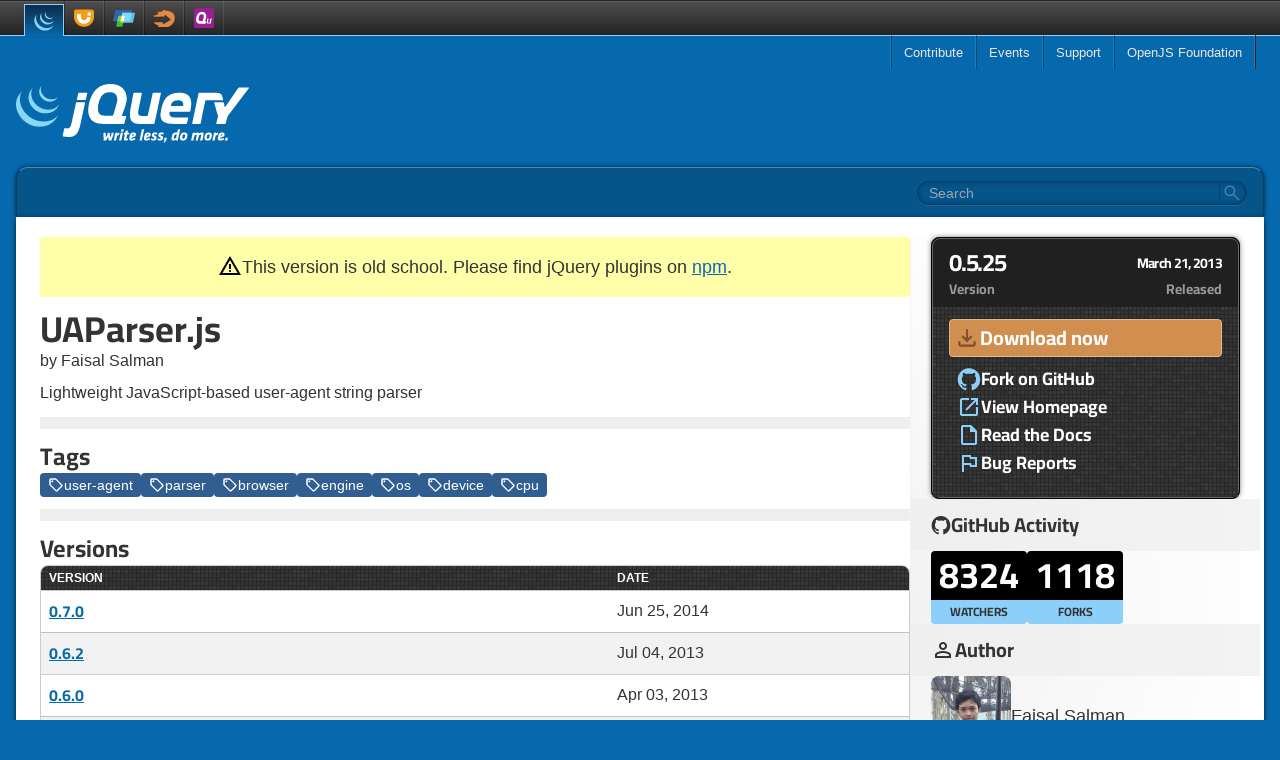

--- FILE ---
content_type: text/html
request_url: https://plugins.jquery.com/ua-parser-js/0.5.25/
body_size: 12704
content:

<!doctype html>
<html lang="en" class="bg-background h-full">
  <head>
    <meta charset="utf-8">
    <meta name="viewport" content="width=device-width, initial-scale=1.0">
    <title data-pagefind-meta="title">UAParser.js | The jQuery Plugin Registry</title>
    <meta name="description" content="Static archive of the old plugins.jquery.com site.">
    
<link rel="icon" href="/favicon.ico">
<link rel="icon" type="image/svg+xml" href="/favicon.svg"></link>
<link rel="apple-touch-icon" href="/apple-touch-icon.png">
    
    <link rel="stylesheet" href="/style.css?v=1727482701474"/>
  </head>
  <body class="flex flex-col h-full items-center">
    <a href="#skip" class="sr-only">Skip to main content</a>
    <header class="flex w-full justify-center border-t border-t-gray-dark bg-gradient-to-b from-[#5c5a5a] from-[1px] via-[#4d4d4d] via-[1px] to-gray-dark border-b border-b-blue-light z-50">
  <div class="flex flex-row justify-between items-center px-6 w-full max-w-screen-xl">
    <ul class="flex flex-row items-end">
      <li>
        <a href="https://jquery.com/" title="jQuery" class="link-nav link-nav-mobile bg-gradient-to-b from-[#102d49] to-background !border-x-blue-light border-t border-t-blue-light mb-[-1px] h-[32px]">
          <svg width="20" height="20" viewBox="0 0 70 70" fill="none" xmlns="http://www.w3.org/2000/svg">
<path d="M5.3599 17.9265C-0.716143 26.6557 0.0349002 38.0125 4.68386 47.2885C4.78751 47.5151 4.9073 47.7292 5.02136 47.9479C5.08646 48.0901 5.16094 48.2317 5.24063 48.3713C5.27552 48.4479 5.33022 48.5323 5.375 48.6073C5.45 48.7593 5.52918 48.8984 5.60886 49.0432C5.75834 49.2943 5.9073 49.55 6.05678 49.7995C6.14115 49.9385 6.22136 50.0781 6.31563 50.2177C6.47448 50.4864 6.65886 50.7521 6.82344 51.0208C6.89792 51.1355 6.96771 51.2473 7.0474 51.3593C7.28594 51.7229 7.52552 52.0812 7.78907 52.4344C7.78907 52.4448 7.79896 52.4547 7.80886 52.4588C7.84844 52.5188 7.89323 52.576 7.93282 52.6307C8.15678 52.9369 8.38074 53.236 8.61511 53.5317C8.69479 53.6412 8.78386 53.7505 8.86407 53.8573C9.0776 54.1167 9.28698 54.3749 9.49531 54.6317C9.57552 54.7235 9.6547 54.8208 9.73959 54.9156C10.0182 55.2516 10.312 55.5849 10.6109 55.9136C10.6109 55.9183 10.6203 55.9249 10.6255 55.9328C10.6354 55.9453 10.6453 55.9579 10.6651 55.9703C10.9536 56.2864 11.2474 56.5969 11.5464 56.9057C11.6406 57.0005 11.7349 57.0927 11.8396 57.1921C12.0682 57.424 12.2974 57.6579 12.5417 57.886C12.6412 57.9812 12.7401 58.0729 12.8354 58.1645C13.1536 58.4636 13.4719 58.7625 13.8052 59.0484C13.8104 59.0536 13.8156 59.0563 13.8203 59.0604C13.875 59.1083 13.9349 59.1557 13.9849 59.2027C14.2781 59.4536 14.5724 59.7027 14.8703 59.9489C14.9901 60.0489 15.1093 60.1432 15.2292 60.2401C15.4781 60.4369 15.7265 60.6255 15.9751 60.8151C16.1047 60.912 16.2344 61.012 16.3688 61.114C16.6375 61.3151 16.9161 61.512 17.1896 61.7057C17.2891 61.7781 17.3885 61.8505 17.4932 61.9172C17.5183 61.9396 17.5479 61.9599 17.5729 61.9797C17.8464 62.1588 18.1052 62.3328 18.3745 62.5099C18.4932 62.5864 18.6084 62.6615 18.7229 62.738C19.1407 63.0047 19.5584 63.2609 19.9719 63.5099C20.0912 63.5724 20.2104 63.6396 20.3251 63.7063C20.6333 63.8855 20.9473 64.0625 21.2656 64.2317C21.4396 64.3287 21.614 64.4136 21.7927 64.5027C22.0073 64.6197 22.2312 64.7391 22.4604 64.8563C22.5151 64.8781 22.5697 64.8984 22.6193 64.926C22.7136 64.9683 22.8031 65.0156 22.8927 65.0599C23.2417 65.2317 23.5995 65.3937 23.9683 65.5579C24.0375 65.5907 24.112 65.6197 24.1869 65.6579C24.5995 65.8364 25.0131 66.0083 25.436 66.1749C25.536 66.2125 25.6349 66.2573 25.7396 66.2916C26.1229 66.4416 26.5208 66.588 26.914 66.7297C26.964 66.75 27.0084 66.7651 27.0584 66.7817C27.4964 66.9317 27.9292 67.0729 28.3724 67.2104C28.4765 67.2401 28.5812 67.2771 28.6907 67.3047C29.1437 67.4416 29.5812 67.6011 30.0443 67.688C59.4213 73.0432 67.9563 50.0333 67.9563 50.0333C60.7855 59.3667 48.0599 61.8328 36.0068 59.0907C35.5584 58.9891 35.1156 58.8469 34.6631 58.7125C34.5579 58.6823 34.4385 58.6479 34.3339 58.6104C33.8964 58.4787 33.4636 58.3364 33.0407 58.1921C32.9807 58.1724 32.9161 58.1505 32.8563 58.1249C32.4735 57.9937 32.0953 57.8489 31.7167 57.7027C31.612 57.6579 31.5027 57.6197 31.3979 57.5803C30.9797 57.4161 30.5672 57.2396 30.164 57.0625C30.0745 57.0307 29.9995 56.9927 29.9145 56.9583C29.562 56.7964 29.2235 56.6375 28.8797 56.4729C28.7755 56.4287 28.6807 56.3781 28.576 56.326C28.3073 56.1989 28.0391 56.0573 27.7755 55.9183C27.5912 55.8235 27.4115 55.7364 27.2375 55.6396C26.914 55.4656 26.5907 55.2812 26.2672 55.1021C26.1672 55.0344 26.0579 54.9771 25.9432 54.9156C25.5255 54.6667 25.1021 54.4104 24.6896 54.1464C24.5703 54.0713 24.4604 53.9969 24.3511 53.9197C24.0473 53.7287 23.7484 53.5265 23.4552 53.3276C23.3604 53.2604 23.2661 53.1907 23.1667 53.1213C22.8828 52.9219 22.6041 52.7208 22.3208 52.5136C22.2011 52.4193 22.0765 52.3249 21.9473 52.2307C21.6932 52.0339 21.4396 51.8401 21.186 51.6355C21.076 51.5437 20.9625 51.4536 20.8521 51.3645C20.524 51.1011 20.2156 50.8364 19.9016 50.5631C19.8719 50.5307 19.8276 50.5031 19.7921 50.476C19.4588 50.1776 19.1255 49.8719 18.7969 49.5677C18.6973 49.4735 18.6136 49.386 18.5136 49.2964C18.2751 49.0625 18.036 48.8339 17.8021 48.5969C17.7027 48.4979 17.6125 48.4057 17.5183 48.3115C17.2193 48.0099 16.9255 47.6989 16.6375 47.3807C16.6224 47.3677 16.6073 47.3536 16.5921 47.336C16.2891 47.0027 15.9953 46.664 15.7021 46.3203C15.6219 46.2287 15.5473 46.1344 15.4683 46.0443C15.2536 45.7807 15.0396 45.5145 14.8208 45.2505C14.7516 45.1484 14.6713 45.0516 14.5917 44.9521C14.338 44.6255 14.0943 44.3 13.8505 43.964C7.16146 34.8391 4.74792 22.2464 10.0984 11.912" fill="#88D6F6"/>
<path d="M24.2219 10.5683C19.8172 16.8885 20.0615 25.3516 23.4901 32.0396C24.0573 33.1593 24.7041 34.2473 25.4307 35.2803C26.088 36.2255 26.8145 37.3453 27.6953 38.1041C28.0036 38.4527 28.3369 38.7912 28.6807 39.1317C28.7656 39.2161 28.8505 39.2989 28.9396 39.388C29.2683 39.7036 29.6016 40.0151 29.9448 40.3183C29.9552 40.3312 29.9745 40.3437 29.9849 40.3563C29.9896 40.3588 29.9948 40.3636 29.9948 40.3636C30.3776 40.7021 30.7661 41.0229 31.1693 41.3364C31.2636 41.4036 31.3484 41.4787 31.4427 41.5459C31.8412 41.8568 32.2495 42.1547 32.662 42.4484C32.6771 42.4536 32.6869 42.4636 32.7073 42.4713C32.886 42.6005 33.0751 42.7203 33.2693 42.8443C33.3536 42.8989 33.4432 42.9636 33.5281 43.0161C33.8312 43.2131 34.1303 43.3964 34.4385 43.5787C34.4839 43.6011 34.5281 43.6255 34.5729 43.6479C34.8317 43.8047 35.1052 43.9588 35.3797 44.0984C35.474 44.1557 35.5683 44.2005 35.6631 44.2527C35.8521 44.3469 36.0412 44.4469 36.2251 44.5437C36.25 44.5568 36.2855 44.5708 36.3151 44.5839C36.7031 44.7755 37.0964 44.9521 37.4844 45.1292C37.5787 45.1661 37.6588 45.1984 37.7479 45.236C38.0672 45.3724 38.3901 45.5073 38.7088 45.6292C38.8527 45.6765 38.9875 45.7328 39.1219 45.7807C39.4151 45.8849 39.714 45.9869 40.0079 46.0839C40.1516 46.1317 40.2812 46.1713 40.4109 46.2136C40.8287 46.3459 41.2521 46.5151 41.6948 46.5839C64.3688 50.3443 69.614 32.8781 69.614 32.8781C64.8912 39.6817 55.7484 42.9213 45.9948 40.3885C45.5568 40.2765 45.1292 40.1516 44.7104 40.0151C44.576 39.9807 44.4573 39.938 44.3276 39.8932C44.024 39.7964 43.7197 39.6937 43.4265 39.5849C43.2921 39.5355 43.1531 39.4849 43.0188 39.4328C42.6953 39.3063 42.3719 39.1817 42.0579 39.0421C41.9636 39.0047 41.874 38.9729 41.7995 38.9328C41.3964 38.7583 40.9979 38.5713 40.6099 38.3855C40.4109 38.2833 40.2167 38.1839 40.0177 38.0797C39.8984 38.0197 39.7839 37.9625 39.6792 37.9079C39.4151 37.7708 39.1713 37.6265 38.9224 37.4797C38.8636 37.4473 38.8031 37.4172 38.7432 37.3823C38.4401 37.1984 38.126 37.0145 37.838 36.8224C37.738 36.7656 37.6536 36.7005 37.5593 36.6412C37.3599 36.5145 37.1661 36.3875 36.9615 36.2505C36.5489 35.964 36.1459 35.6609 35.7427 35.3568C35.6479 35.2803 35.5584 35.2104 35.4688 35.1355C31.1885 31.7661 27.8047 27.1583 26.2027 21.9401C24.5104 16.5203 24.8833 10.4364 27.8 5.50214" fill="#88D6F6"/>
<path d="M40.0776 5.07187C37.4797 8.88334 37.2307 13.6193 39.0219 17.8245C40.9235 22.2937 44.8099 25.7995 49.3391 27.4588C49.5229 27.5312 49.7073 27.5912 49.8964 27.6557C49.9812 27.6803 50.0604 27.7079 50.1505 27.7349C50.414 27.8172 50.6776 27.9167 50.9511 27.9693C63.4771 30.388 66.8719 21.5416 67.7823 20.2401C64.8016 24.5255 59.8 25.5527 53.6636 24.0625C53.1807 23.9453 52.6531 23.7713 52.1855 23.6021C51.5885 23.3907 50.9964 23.1443 50.4188 22.8729C49.3391 22.3484 48.2937 21.7161 47.3281 20.9844C41.8339 16.8193 38.4303 8.87401 42.0131 2.40161" fill="#88D6F6"/>
</svg>

        </a>
      </li>
      <li>
        <a href="https://jqueryui.com/" title="jQuery UI" class="link-nav link-nav-mobile">
          <svg width="20" height="20" viewBox="0 0 70 70" fill="none" xmlns="http://www.w3.org/2000/svg">
<path fill-rule="evenodd" clip-rule="evenodd" d="M61.3657 5.11302H7.87255C3.62464 5.11302 0 8.83794 0 13.0823V14.8195V24.2795V31.849C0 50.6645 15.9509 65.9211 34.9877 65.9211C54.0236 65.9211 69.97 50.6645 69.97 31.849V24.2795V14.8195V13.0823C69.97 8.83794 65.6146 5.11302 61.3657 5.11302Z" fill="#F89C15"/>
<path fill-rule="evenodd" clip-rule="evenodd" d="M12.0191 32.2942C12.0191 44.8454 22.1124 54.8576 34.8118 54.8576C47.5116 54.8576 57.609 44.689 57.609 31.969H46.1158C46.1158 38.3288 41.4181 43.4939 35.0725 43.4939C28.7193 43.4939 24.0297 38.5688 24.0297 32.2942V21.3684H12.0191V32.2942Z" fill="white"/>
<path fill-rule="evenodd" clip-rule="evenodd" d="M12.0191 32.0476C12.0191 44.5957 22.1124 54.734 34.8118 54.734C47.5116 54.734 57.609 44.689 57.609 31.969H46.1158C46.1158 38.3288 41.4181 43.3704 35.0725 43.3704C28.7193 43.3704 24.0297 38.3181 24.0297 32.0476V21.3684H12.0191V32.0476Z" fill="white"/>
<path fill-rule="evenodd" clip-rule="evenodd" d="M48.9871 14.4343L46.3044 25.4197L57.4209 28.2571L60.2957 17.2733L48.9871 14.4343Z" fill="white"/>
</svg>

        </a>
      </li>
      <li>
        <a href="https://jquerymobile.com/" title="jQuery Mobile" class="link-nav link-nav-mobile">
          <svg width="22" height="22" viewBox="0 0 70 70" fill="none" xmlns="http://www.w3.org/2000/svg">
<path d="M60.3543 9.87523H9.41779C8.33652 9.87523 7.26891 10.6606 7.02802 11.719L0.0461171 43.0723C-0.188506 44.1293 0.495075 45.0461 1.58113 45.0461H51.895C52.9748 45.0461 54.0468 44.0932 54.28 43.0381L61.2652 11.694C61.4998 10.6344 61.4311 9.87523 60.3543 9.87523Z" fill="#2E64B3"/>
<path d="M68.6322 18.1467H31.7974C30.7158 18.1467 29.6452 19.0313 29.4073 20.0889L23.2111 48.0386C22.975 49.1003 23.6601 50.2163 24.7413 50.2163H61.411C62.4907 50.2163 63.5599 49.1096 63.7989 48.0508L69.995 20.3209C70.2333 19.2692 69.7198 18.1467 68.6322 18.1467Z" fill="#56C5F2"/>
<path d="M31.7974 18.1466C30.7158 18.1466 29.6452 19.1249 29.4073 20.1796L23.8685 45.0461H51.895C52.9748 45.0461 54.0468 44.0666 54.2799 43.0152L59.7998 18.1466H31.7974Z" fill="#88D6F6"/>
<path d="M36.0465 27.9772H19.341C18.2564 27.9772 17.1855 28.7334 16.9442 29.7911L9.97774 60.4958C9.73389 61.5509 10.4179 62.6318 11.5025 62.6318H28.1899C29.2701 62.6318 30.3447 61.5018 30.5841 60.4442L37.5509 29.9195C37.7918 28.8677 37.1528 27.9834 36.0701 27.9834" fill="#41B73C"/>
<path d="M36.0465 27.9772H19.341C18.2565 27.9772 17.1855 28.8301 16.9442 29.8821L13.4747 45.0461H34.0869L37.5509 29.8755" fill="#7FCD48"/>
<path d="M36.0465 27.9772H27.6952L23.2111 48.153C22.975 49.2129 23.6601 50.2163 24.7413 50.2163H32.9742L37.5509 30.0323C37.7918 28.9806 37.1528 28.0181 36.0701 28.0181" fill="#ACD91A"/>
<path d="M36.1048 27.9772H27.6952L23.9268 45.0461H34.1452L37.6088 29.9194C37.8497 28.8628 37.1876 27.9772 36.1048 27.9772Z" fill="white"/>
</svg>

        </a>
      </li>
      <li>
        <a href="https://github.com/jquery/sizzle/wiki" title="Sizzle" class="link-nav link-nav-mobile">
          <svg width="30" height="30" viewBox="0 0 32 32" version="1.1" xmlns="http://www.w3.org/2000/svg" xmlns:xlink="http://www.w3.org/1999/xlink">
<path fill="#e7883f" d="M16.459 14.507l0.232-0.883c0.372-1.41 0.434-1.41 1.891-0.108 0.713 0.636 2.077 1.844 3.038 2.681 1.131 1.008 1.689 1.596 1.581 1.705-0.139 0.139-8.586 5.037-8.617 4.99-0.016 0 0.046-0.434 0.139-0.961 0.264-1.566 1.010-1.395-4.321-1.395l-5.025-0.063v0.45c0 0.682 0.837 1.302 3.239 2.449l2.108 0.992-0.372 0.31c-0.217 0.171-0.589 0.357-0.821 0.403-1.844 0.372 1.503 0.697 6.463 0.635l4.030-0.046 1.689-0.837c1.457-0.698 1.875-1.007 2.96-2.092 1.395-1.395 2.247-2.836 2.557-4.37 0.109-0.496 0.155-1.689 0.124-2.759-0.046-1.782-0.078-1.937-0.573-2.96-1.271-2.573-3.72-3.968-7.904-4.479-1.844-0.232-2.805-0.496-3.689-1.023l-0.511-0.294v0.418c0.016 0.232 0.109 0.589 0.232 0.806 0.325 0.558 0.294 0.62-0.264 0.62-0.279 0-0.821 0.155-1.209 0.325-1.069 0.48-2.092 0.636-3.146 0.45-0.496-0.093-1.007-0.217-1.131-0.264s-0.217 0-0.217 0.093c0 0.31 0.636 1.534 0.992 1.922l0.357 0.387-0.527 0.078c-0.279 0.046-1.131 0.434-1.875 0.868-1.519 0.852-2.046 1.023-2.774 0.806-0.604-0.17-0.604-0.155-0.17 0.62l0.341 0.604z"></path>
</svg>

        </a>
      </li>
      <li>
        <a href="https://qunitjs.com/" title="QUnit" class="link-nav link-nav-mobile">
          <svg width="20" height="20" viewBox="0 0 70 70" fill="none" xmlns="http://www.w3.org/2000/svg">
<path d="M70.0743 62.2708C70.0743 66.0615 66.2516 70.0741 62.4481 70.0741H7.23348C3.43948 70.0741 0 66.0615 0 62.2708V7.04541C0 3.25472 3.43948 0.00321806 7.23348 0.00321806H62.4481C66.2516 0.00321806 70.0743 3.25472 70.0743 7.04541V62.2708Z" fill="#992094"/>
<path d="M61.4159 37.0606H57.587C57.3713 37.0606 57.1557 37.3488 57.1171 37.5556L55.7562 43.9122L54.3998 50.514C54.3517 50.7301 54.136 51.2077 53.9241 51.2077H51.6018H51.2127C48.5282 51.2077 48.8364 49.0742 49.3812 46.5315L49.406 46.3084L49.4624 45.9156L49.4732 45.8238L49.6003 45.1521L49.7298 44.4433C49.7701 44.2353 49.8301 43.9192 49.8659 43.7239L50.4864 40.6991L51.1088 37.5556C51.1533 37.3488 51.0126 37.0606 50.8005 37.0606H46.8622C46.6484 37.0606 46.4382 37.3488 46.3983 37.5556L45.77 41.631L44.8453 45.9156C43.8671 50.3676 43.9116 54.5824 49.2041 54.5824H49.3575H57.6722C57.8879 54.5824 58.0976 54.5824 58.138 54.3663L59.9311 46.0156L61.7259 37.5103C61.774 37.3104 61.6333 37.0606 61.4159 37.0606Z" fill="white"/>
<path d="M33.6006 34.1029L32.0449 40.3073L30.5328 45.4692C30.4366 45.8504 29.9377 45.8155 29.5796 45.8155H22.2417C16.6881 45.8155 15.3318 41.2834 16.6881 34.0751C18.0459 26.711 20.8227 22.3125 26.2981 21.843C33.788 21.2143 35.409 27.2885 33.6006 34.1029ZM38.3751 46.0852C38.3751 46.0852 41.8336 36.6677 42.6158 31.2175C43.6808 23.9383 40.4396 13.3773 27.8828 13.3773C15.4035 13.3773 9.97621 23.4595 7.90761 34.4225C5.84127 45.4658 8.55129 55.1528 20.9611 55.0761L30.7598 55.0332L39.9176 54.9983C40.2603 54.9983 40.6239 54.6752 40.7134 54.2976L42.3062 47.4797C42.3961 47.0915 42.1822 46.7789 41.83 46.7789L40.3029 46.7638L38.7736 46.7557C38.4673 46.7487 38.3016 46.5395 38.3328 46.2432L38.3751 46.0852Z" fill="white"/>
</svg>

        </a>
      </li>
    </ul>
    <input id="jq-menutoggle" type="checkbox" class="peer/menu hamburger-toggle sr-only"/>
    <label aria-label="Toggle Menu" for="jq-menutoggle" class="hamburger-lines cursor-pointer flex lg:hidden flex-col justify-between relative w-[18px] h-[14px]">
      <span class="hamburger-line"></span>
      <span class="hamburger-line"></span>
      <span class="hamburger-line"></span>
    </label>
    <script async src="/menu.js" type="text/javascript"></script>
    <nav class="fixed top-[34px] inset-x-0 bottom-0 bg-gray-dark text-white py-4 lg:relative lg:inset-auto lg:bg-transparent lg:p-0 lg:opacity-100 lg:transform-none peer-checked/menu:opacity-100 peer-checked/menu:transform-none opacity-0 translate-x-full transition-[opacity,transform] overflow-y-auto lg:overflow-visible">
  <ul class="lg:flex lg:flex-row lg:border-l lg:border-l-white/10 lg:border-r lg:border-r-gray-dark">
    <li class="dropdown">
      <a href="https://contribute.jquery.org/" class="link-nav">Contribute</a>
      <ul class="pl-4 lg:p-0">
        <li>
          <a href="https://cla.openjsf.org/" class="link-nav">CLA</a>
        </li>
        <li>
          <a href="https://contribute.jquery.org/style-guide/" class="link-nav">Style Guides</a>
        </li>
        <li>
          <a href="https://contribute.jquery.org/triage/" class="link-nav">Bug Triage</a>
        </li>
        <li>
          <a href="https://contribute.jquery.org/code/" class="link-nav">Code</a>
        </li>
        <li>
          <a href="https://contribute.jquery.org/documentation/" class="link-nav">Documentation</a>
        </li>
        <li>
          <a href="https://contribute.jquery.org/web-sites/" class="link-nav">Web Sites</a>
        </li>
      </ul>
    </li>
    <li>
      <a href="https://events.jquery.org/" class="link-nav">Events</a>
    </li>
    <li class="dropdown">
      <a href="https://jquery.com/support/" class="link-nav">Support</a>
      <ul>
        <li>
          <a href="https://learn.jquery.com/" class="link-nav">Learning Center</a>
        </li>
        <li>
          <a href="https://jquery.com/support/" class="link-nav">Chat</a>
        </li>
        <li>
          <a href="https://stackoverflow.com/tags/jquery/info" class="link-nav">Stack Overflow</a>
        </li>
      </ul>
    </li>
    <li class="dropdown">
      <a href="https://openjsf.org/" class="link-nav">OpenJS Foundation</a>
      <ul class="pl-4 lg:p-0">
        <li>
          <a href="https://openjsf.org/join" class="link-nav">Join</a>
        </li>
        <li>
          <a href="https://openjsf.org/members" class="link-nav">Members</a>
        </li>
        <li>
          <a href="https://jquery.com/team" class="link-nav">jQuery Team</a>
        </li>
        <li>
          <a href="https://openjsf.org/governance" class="link-nav">Governance</a>
        </li>
        <li>
          <a href="https://code-of-conduct.openjsf.org/" class="link-nav">Conduct</a>
        </li>
        <li>
          <a href="https://openjsf.org/about/project-funding-opportunities/" class="link-nav border-b-0">Donate</a>
        </li>
      </ul>
    </li>
  </ul>
</nav>

  </div>
</header>

    <div class="flex flex-col w-full grow p-4 max-w-screen-xl">
      <a href="/" class="self-center lg:self-start inline-block mt-8 mb-6">
        <img alt="jQuery Logo" src="/img/logo-white.svg" width="233" height="66"/>
      </a>
      <div id="search" class="relative w-full lg:rounded-t-xl lg:bg-black/20 lg:h-[50px] lg:flex lg:items-center lg:justify-end lg:px-4 lg:shadow-[0_0_5px_rgba(0,0,0,0.7)] lg:border-t lg:border-x lg:border-t-white/30 lg:border-x-black/30"></div>

      <main id="skip" class="relative flex flex-col w-full mt-4 -mb-4 shadow-[-3px_0_5px_-3px_rgb(0,0,0,0.8),3px_0_5px_-3px_rgb(0,0,0,0.8)] bg-white rounded-xl lg:rounded-t-none overflow-hidden lg:mt-0">
        

<div class="flex flex-col gap-5 py-5 px-6 lg:flex-row">

  <div class="flex flex-col gap-2 grow">
    <div class="flex flex-row justify-center gap-1 mb-3 p-4 text-center bg-warning rounded" data-pagefind-ignore>
      <div class="pt-px">
        <svg xmlns="http://www.w3.org/2000/svg" height="24" viewBox="0 -960 960 960" width="24"><path d="m40-120 440-760 440 760H40Zm138-80h604L480-720 178-200Zm302-40q17 0 28.5-11.5T520-280q0-17-11.5-28.5T480-320q-17 0-28.5 11.5T440-280q0 17 11.5 28.5T480-240Zm-40-120h80v-200h-80v200Zm40-100Z"/></svg>
      </div>
      <div class="text-lg">
        This version is old school.
        Please find jQuery plugins on <a href="https://www.npmjs.com/search?q=keywords:jquery-plugin">npm</a>.
      </div>
    </div>

    <h1 class="lg:text-4xl">UAParser.js</h1>

    <div>
      
      by Faisal Salman
      
    </div>

    <p class="mt-2 mb-0">
      Lightweight JavaScript-based user-agent string parser
    </p>

    <hr/>

    <div class="flex flex-col gap-2">
      <h2>Tags</h2>
      <div class="flex flex-wrap gap-2">
        
          <a class="btn btn-tag" href="/tag/user-agent">
            <svg xmlns="http://www.w3.org/2000/svg" height="16" viewBox="0 -960 960 960" width="16"><path d="M570-104q-23 23-57 23t-57-23L104-456q-11-11-17.5-26T80-514v-286q0-33 23.5-56.5T160-880h286q17 0 32 6.5t26 17.5l352 353q23 23 23 56.5T856-390L570-104Zm-57-56 286-286-353-354H160v286l353 354ZM260-640q25 0 42.5-17.5T320-700q0-25-17.5-42.5T260-760q-25 0-42.5 17.5T200-700q0 25 17.5 42.5T260-640ZM160-800Z" /></svg>

            user-agent
          </a>
        
          <a class="btn btn-tag" href="/tag/parser">
            <svg xmlns="http://www.w3.org/2000/svg" height="16" viewBox="0 -960 960 960" width="16"><path d="M570-104q-23 23-57 23t-57-23L104-456q-11-11-17.5-26T80-514v-286q0-33 23.5-56.5T160-880h286q17 0 32 6.5t26 17.5l352 353q23 23 23 56.5T856-390L570-104Zm-57-56 286-286-353-354H160v286l353 354ZM260-640q25 0 42.5-17.5T320-700q0-25-17.5-42.5T260-760q-25 0-42.5 17.5T200-700q0 25 17.5 42.5T260-640ZM160-800Z" /></svg>

            parser
          </a>
        
          <a class="btn btn-tag" href="/tag/browser">
            <svg xmlns="http://www.w3.org/2000/svg" height="16" viewBox="0 -960 960 960" width="16"><path d="M570-104q-23 23-57 23t-57-23L104-456q-11-11-17.5-26T80-514v-286q0-33 23.5-56.5T160-880h286q17 0 32 6.5t26 17.5l352 353q23 23 23 56.5T856-390L570-104Zm-57-56 286-286-353-354H160v286l353 354ZM260-640q25 0 42.5-17.5T320-700q0-25-17.5-42.5T260-760q-25 0-42.5 17.5T200-700q0 25 17.5 42.5T260-640ZM160-800Z" /></svg>

            browser
          </a>
        
          <a class="btn btn-tag" href="/tag/engine">
            <svg xmlns="http://www.w3.org/2000/svg" height="16" viewBox="0 -960 960 960" width="16"><path d="M570-104q-23 23-57 23t-57-23L104-456q-11-11-17.5-26T80-514v-286q0-33 23.5-56.5T160-880h286q17 0 32 6.5t26 17.5l352 353q23 23 23 56.5T856-390L570-104Zm-57-56 286-286-353-354H160v286l353 354ZM260-640q25 0 42.5-17.5T320-700q0-25-17.5-42.5T260-760q-25 0-42.5 17.5T200-700q0 25 17.5 42.5T260-640ZM160-800Z" /></svg>

            engine
          </a>
        
          <a class="btn btn-tag" href="/tag/os">
            <svg xmlns="http://www.w3.org/2000/svg" height="16" viewBox="0 -960 960 960" width="16"><path d="M570-104q-23 23-57 23t-57-23L104-456q-11-11-17.5-26T80-514v-286q0-33 23.5-56.5T160-880h286q17 0 32 6.5t26 17.5l352 353q23 23 23 56.5T856-390L570-104Zm-57-56 286-286-353-354H160v286l353 354ZM260-640q25 0 42.5-17.5T320-700q0-25-17.5-42.5T260-760q-25 0-42.5 17.5T200-700q0 25 17.5 42.5T260-640ZM160-800Z" /></svg>

            os
          </a>
        
          <a class="btn btn-tag" href="/tag/device">
            <svg xmlns="http://www.w3.org/2000/svg" height="16" viewBox="0 -960 960 960" width="16"><path d="M570-104q-23 23-57 23t-57-23L104-456q-11-11-17.5-26T80-514v-286q0-33 23.5-56.5T160-880h286q17 0 32 6.5t26 17.5l352 353q23 23 23 56.5T856-390L570-104Zm-57-56 286-286-353-354H160v286l353 354ZM260-640q25 0 42.5-17.5T320-700q0-25-17.5-42.5T260-760q-25 0-42.5 17.5T200-700q0 25 17.5 42.5T260-640ZM160-800Z" /></svg>

            device
          </a>
        
          <a class="btn btn-tag" href="/tag/cpu">
            <svg xmlns="http://www.w3.org/2000/svg" height="16" viewBox="0 -960 960 960" width="16"><path d="M570-104q-23 23-57 23t-57-23L104-456q-11-11-17.5-26T80-514v-286q0-33 23.5-56.5T160-880h286q17 0 32 6.5t26 17.5l352 353q23 23 23 56.5T856-390L570-104Zm-57-56 286-286-353-354H160v286l353 354ZM260-640q25 0 42.5-17.5T320-700q0-25-17.5-42.5T260-760q-25 0-42.5 17.5T200-700q0 25 17.5 42.5T260-640ZM160-800Z" /></svg>

            cpu
          </a>
        
      </div>
    </div>

    <hr/>

    <div class="flex flex-col gap-2" data-pagefind-ignore>
      <h2>Versions</h2>
      <div class="flex flex-col rounded-lg overflow-hidden border border-border">
        <div class="grid grid-cols-2 lg:grid-cols-3 bg-dark-tiles text-white text-xs uppercase py-1 px-2 font-bold">
          <div>Version</div>
          <div class="hidden lg:block"></div>
          <div>Date</div>
        </div>
        
          <div class="grid grid-cols-2 lg:grid-cols-3 border-t p-2 border-border hover:bg-white-dark odd:bg-white-dark">
            <div>
              
                <a class="font-bold font-title" href="/ua-parser-js">
                  0.7.0
                </a>
              
            </div>
            <div class="hidden lg:block"></div>
            <div>Jun 25, 2014</div>
          </div>
        
          <div class="grid grid-cols-2 lg:grid-cols-3 border-t p-2 border-border hover:bg-white-dark odd:bg-white-dark">
            <div>
              
                <a class="font-bold font-title" href="/ua-parser-js/0.6.2">
                  0.6.2
                </a>
              
            </div>
            <div class="hidden lg:block"></div>
            <div>Jul 04, 2013</div>
          </div>
        
          <div class="grid grid-cols-2 lg:grid-cols-3 border-t p-2 border-border hover:bg-white-dark odd:bg-white-dark">
            <div>
              
                <a class="font-bold font-title" href="/ua-parser-js/0.6.0">
                  0.6.0
                </a>
              
            </div>
            <div class="hidden lg:block"></div>
            <div>Apr 03, 2013</div>
          </div>
        
          <div class="grid grid-cols-2 lg:grid-cols-3 border-t p-2 border-border hover:bg-white-dark odd:bg-white-dark">
            <div>
              
                <a class="font-bold font-title" href="/ua-parser-js/0.5.27">
                  0.5.27
                </a>
              
            </div>
            <div class="hidden lg:block"></div>
            <div>Mar 25, 2013</div>
          </div>
        
          <div class="grid grid-cols-2 lg:grid-cols-3 border-t p-2 border-border hover:bg-white-dark odd:bg-white-dark">
            <div>
              
                <div class="font-bold font-title">0.5.25</div>
              
            </div>
            <div class="hidden lg:block"></div>
            <div>Mar 21, 2013</div>
          </div>
        
          <div class="grid grid-cols-2 lg:grid-cols-3 border-t p-2 border-border hover:bg-white-dark odd:bg-white-dark">
            <div>
              
                <a class="font-bold font-title" href="/ua-parser-js/0.5.15">
                  0.5.15
                </a>
              
            </div>
            <div class="hidden lg:block"></div>
            <div>Mar 05, 2013</div>
          </div>
        
          <div class="grid grid-cols-2 lg:grid-cols-3 border-t p-2 border-border hover:bg-white-dark odd:bg-white-dark">
            <div>
              
                <a class="font-bold font-title" href="/ua-parser-js/0.5.11">
                  0.5.11
                </a>
              
            </div>
            <div class="hidden lg:block"></div>
            <div>Feb 07, 2013</div>
          </div>
        
      </div>
    </div>
  </div>

  <div class="flex flex-col w-full bg-sidebar-gradient gap-4 border-l border-l-white-dark lg:pl-5 lg:max-w-[330px]">

    <div class="w-full rounded-lg border border-black bg-black shadow-[0_0_5px_rgba(0,0,0,0.5)]">
      <div class="flex flex-col w-full border border-gray-light rounded-lg bg-[#202020] text-white font-bold font-title">

        <div class="flex flex-col py-2 px-4">
          <div class="flex flex-row justify-between items-center">
            <div class="text-2xl tracking-tighter">0.5.25</div>
            <div class="text-sm tracking-tighter">March 21, 2013</div>
          </div>
          <div class="flex flex-row justify-between items-center">
            <div class="text-sm text-gray-lighter">Version</div>
            <div class="text-sm text-gray-lighter">Released</div>
          </div>
        </div>

        <div class="flex flex-col gap-4 bg-dark-tiles py-3 px-4" data-pagefind-ignore>
          <a class="btn w-full text-white text-xl flex flex-row items-center gap-1 p-1 border border-[#e1b68c] bg-[#d18f4f] hover:bg-[#cc8540] rounded" href="https://raw.github.com/faisalman/ua-parser-js/master/src/ua-parser.min.js">
            <svg xmlns="http://www.w3.org/2000/svg" height="26" viewBox="0 -960 960 960" width="26"><path d="M480-320 280-520l56-58 104 104v-326h80v326l104-104 56 58-200 200ZM240-160q-33 0-56.5-23.5T160-240v-120h80v120h480v-120h80v120q0 33-23.5 56.5T720-160H240Z" fill="#81502e"/></svg>

            Download now
          </a>
          <div class="flex flex-col gap-2 p-2">
            <a class="link-white" href="https://github.com/faisalman/ua-parser-js">
              <svg width="20" height="20" viewBox="0 0 20 20" fill="none" xmlns="http://www.w3.org/2000/svg"><path fill-rule="evenodd" clip-rule="evenodd" d="M9.97202 1C4.79415 1 0.608337 5.21667 0.608337 10.4333C0.608337 14.6032 3.29033 18.1329 7.01096 19.3822C7.47614 19.4761 7.64653 19.1792 7.64653 18.9295C7.64653 18.7108 7.6312 17.9612 7.6312 17.1801C5.02645 17.7425 4.48403 16.0556 4.48403 16.0556C4.06543 14.9623 3.4452 14.6814 3.4452 14.6814C2.59266 14.1035 3.5073 14.1035 3.5073 14.1035C4.45298 14.166 4.9492 15.0718 4.9492 15.0718C5.78621 16.5085 7.13497 16.1026 7.67758 15.8526C7.75501 15.2435 8.00322 14.8218 8.26676 14.5876C6.18929 14.3689 4.00352 13.5569 4.00352 9.93339C4.00352 8.90261 4.37535 8.05927 4.96454 7.40339C4.87158 7.16917 4.54594 6.20068 5.05769 4.90444C5.05769 4.90444 5.84831 4.65451 7.631 5.87274C8.39424 5.66625 9.18135 5.56121 9.97202 5.56032C10.7626 5.56032 11.5686 5.66977 12.3128 5.87274C14.0957 4.65451 14.8864 4.90444 14.8864 4.90444C15.3981 6.20068 15.0723 7.16917 14.9793 7.40339C15.584 8.05927 15.9405 8.90261 15.9405 9.93339C15.9405 13.5569 13.7548 14.3532 11.6618 14.5876C12.0029 14.8843 12.2973 15.4465 12.2973 16.3368C12.2973 17.6018 12.282 18.617 12.282 18.9293C12.282 19.1792 12.4526 19.4761 12.9176 19.3824C16.6382 18.1327 19.3202 14.6032 19.3202 10.4333C19.3355 5.21667 15.1344 1 9.97202 1Z" /></svg>

              Fork on GitHub
            </a>
            
              <a class="link-white" href="https://faisalman.github.com/ua-parser-js">
                <svg xmlns="http://www.w3.org/2000/svg" height="24" viewBox="0 -960 960 960" width="24"><path d="M200-120q-33 0-56.5-23.5T120-200v-560q0-33 23.5-56.5T200-840h280v80H200v560h560v-280h80v280q0 33-23.5 56.5T760-120H200Zm188-212-56-56 372-372H560v-80h280v280h-80v-144L388-332Z"/></svg>
                View Homepage
              </a>
            
            
              <a class="link-white" href="https://github.com/faisalman/ua-parser-js">
                <svg xmlns="http://www.w3.org/2000/svg" height="24" viewBox="0 -960 960 960" width="24"><path d="M240-80q-33 0-56.5-23.5T160-160v-640q0-33 23.5-56.5T240-880h320l240 240v480q0 33-23.5 56.5T720-80H240Zm280-520v-200H240v640h480v-440H520ZM240-800v200-200 640-640Z"/></svg>
                Read the Docs
              </a>
            
            
              <a class="link-white" href="https://github.com/faisalman/ua-parser-js/issues">
                <svg xmlns="http://www.w3.org/2000/svg" height="24" viewBox="0 -960 960 960" width="24"><path d="M200-120v-680h360l16 80h224v400H520l-16-80H280v280h-80Zm300-440Zm86 160h134v-240H510l-16-80H280v240h290l16 80Z"/></svg>
                Bug Reports
              </a>
            
          </div>
        </div>
      </div>
    </div>

    <div class="flex flex-col gap-3" data-pagefind-ignore>
      <h3 class="flex flex-row items-center gap-2 bg-sidebar-header-gradient py-3 px-5 -mx-5">
        <svg width="20" height="20" viewBox="0 0 20 20" fill="none" xmlns="http://www.w3.org/2000/svg"><path fill-rule="evenodd" clip-rule="evenodd" d="M9.97202 1C4.79415 1 0.608337 5.21667 0.608337 10.4333C0.608337 14.6032 3.29033 18.1329 7.01096 19.3822C7.47614 19.4761 7.64653 19.1792 7.64653 18.9295C7.64653 18.7108 7.6312 17.9612 7.6312 17.1801C5.02645 17.7425 4.48403 16.0556 4.48403 16.0556C4.06543 14.9623 3.4452 14.6814 3.4452 14.6814C2.59266 14.1035 3.5073 14.1035 3.5073 14.1035C4.45298 14.166 4.9492 15.0718 4.9492 15.0718C5.78621 16.5085 7.13497 16.1026 7.67758 15.8526C7.75501 15.2435 8.00322 14.8218 8.26676 14.5876C6.18929 14.3689 4.00352 13.5569 4.00352 9.93339C4.00352 8.90261 4.37535 8.05927 4.96454 7.40339C4.87158 7.16917 4.54594 6.20068 5.05769 4.90444C5.05769 4.90444 5.84831 4.65451 7.631 5.87274C8.39424 5.66625 9.18135 5.56121 9.97202 5.56032C10.7626 5.56032 11.5686 5.66977 12.3128 5.87274C14.0957 4.65451 14.8864 4.90444 14.8864 4.90444C15.3981 6.20068 15.0723 7.16917 14.9793 7.40339C15.584 8.05927 15.9405 8.90261 15.9405 9.93339C15.9405 13.5569 13.7548 14.3532 11.6618 14.5876C12.0029 14.8843 12.2973 15.4465 12.2973 16.3368C12.2973 17.6018 12.282 18.617 12.282 18.9293C12.282 19.1792 12.4526 19.4761 12.9176 19.3824C16.6382 18.1327 19.3202 14.6032 19.3202 10.4333C19.3355 5.21667 15.1344 1 9.97202 1Z" /></svg>

        GitHub Activity
      </h3>
      <div class="flex flex-row gap-3 font-extrabold font-title text-center">
        <div class="flex flex-col">
          <div class="py-[2px] px-2 rounded-t bg-black leading-tight text-white text-4xl">8324</div>
          <div class="py-1 px-2 rounded-b bg-blue-light text-xs uppercase">Watchers</div>
        </div>
        <div class="flex flex-col">
          <div class="py-[2px] px-2 rounded-t bg-black leading-tight text-white text-4xl">1118</div>
          <div class="py-1 px-2 rounded-b bg-blue-light text-xs uppercase">Forks</div>
        </div>
      </div>
    </div>

    <div class="flex flex-col gap-3">
      <h3 class="flex flex-row items-center gap-2 bg-sidebar-header-gradient py-3 px-5 -mx-5">
        <svg xmlns="http://www.w3.org/2000/svg" height="24" viewBox="0 -960 960 960" width="24"><path d="M480-480q-66 0-113-47t-47-113q0-66 47-113t113-47q66 0 113 47t47 113q0 66-47 113t-113 47ZM160-160v-112q0-34 17.5-62.5T224-378q62-31 126-46.5T480-440q66 0 130 15.5T736-378q29 15 46.5 43.5T800-272v112H160Zm80-80h480v-32q0-11-5.5-20T700-306q-54-27-109-40.5T480-360q-56 0-111 13.5T260-306q-9 5-14.5 14t-5.5 20v32Zm240-320q33 0 56.5-23.5T560-640q0-33-23.5-56.5T480-720q-33 0-56.5 23.5T400-640q0 33 23.5 56.5T480-560Zm0-80Zm0 400Z"/></svg>
        Author
      </h3>
      <a class="flex flex-row items-center gap-3 text-lg link hover:underline" href="">
        <img
          alt="Plugin Author"
          class="rounded-lg"
          src="https://secure.gravatar.com/avatar/4613fa3b86fe80265a3becca913f210fbc9666cd64eb083ab2cb437be3d088fd?s=80&amp;d=mm&amp;r=g"
          srcset="https://secure.gravatar.com/avatar/4613fa3b86fe80265a3becca913f210fbc9666cd64eb083ab2cb437be3d088fd?s=160&amp;d=mm&amp;r=g 2x"
          height="80"
          width="80"/>
        Faisal Salman
      </a>
    </div>

    <div class="flex flex-col gap-3">
      <h3 class="flex flex-row items-center gap-2 bg-sidebar-header-gradient py-3 px-5 -mx-5">
        <svg xmlns="http://www.w3.org/2000/svg" height="24" viewBox="0 -960 960 960" width="24"><path d="M686-132 444-376q-20 8-40.5 12t-43.5 4q-100 0-170-70t-70-170q0-36 10-68.5t28-61.5l146 146 72-72-146-146q29-18 61.5-28t68.5-10q100 0 170 70t70 170q0 23-4 43.5T584-516l244 242q12 12 12 29t-12 29l-84 84q-12 12-29 12t-29-12Zm29-85 27-27-256-256q18-20 26-46.5t8-53.5q0-60-38.5-104.5T386-758l74 74q12 12 12 28t-12 28L332-500q-12 12-28 12t-28-12l-74-74q9 57 53.5 95.5T360-440q26 0 52-8t47-25l256 256ZM472-488Z"/></svg>
        Maintainers
      </h3>
      
    </div>

    <div class="flex flex-col gap-3">
      <h3 class="flex flex-row items-center gap-2 bg-sidebar-header-gradient py-3 px-5 -mx-5">
        <svg xmlns="http://www.w3.org/2000/svg" height="24" viewBox="0 -960 960 960" width="24"><path d="M300-80q-58 0-99-41t-41-99v-520q0-58 41-99t99-41h500v600q-25 0-42.5 17.5T740-220q0 25 17.5 42.5T800-160v80H300Zm-60-267q14-7 29-10t31-3h20v-440h-20q-25 0-42.5 17.5T240-740v393Zm160-13h320v-440H400v440Zm-160 13v-453 453Zm60 187h373q-6-14-9.5-28.5T660-220q0-16 3-31t10-29H300q-26 0-43 17.5T240-220q0 26 17 43t43 17Z"/></svg>
        Licenses
      </h3>
      <ul class="pl-5">
        
          <li class="py-1 px-2 list-custom-bullet">
            <a class="text-list link hover:underline align-middle" href="http://www.opensource.org/licenses/mit-license.php">
              MIT
            </a>
          </li>
        
      </ul>
    </div>

    <div class="flex flex-col gap-3">
      <h3 class="flex flex-row items-center gap-2 bg-sidebar-header-gradient py-3 px-5 -mx-5">
        <svg xmlns="http://www.w3.org/2000/svg" height="24" viewBox="0 -960 960 960" width="24"><path d="M120-80v-280h120v-160h200v-80H320v-280h320v280H520v80h200v160h120v280H520v-280h120v-80H320v80h120v280H120Zm280-600h160v-120H400v120ZM200-160h160v-120H200v120Zm400 0h160v-120H600v120ZM480-680ZM360-280Zm240 0Z"/></svg>
        Dependencies
      </h3>
      <ul class="pl-5">
        
          
            <li class="py-1 px-2 list-custom-bullet">
              jquery
              &gt;=1.5
            </li>
          
        
      </ul>
    </div>

  </div>
</div>

      </main>
    </div>
    <footer class="bg-gray-dark w-full flex justify-center items-end border-t border-t-blue-light min-h-[200px] -mt-6">
  <div class="text-footer-text text-xs pt-12 pb-4 px-4 w-full max-w-screen-xl flex flex-col justify-between items-center gap-8 lg:flex-row-reverse">
    <ul class="flex flex-row justify-center flex-wrap gap-4">
      <li>
        <a class="link-footer" href="https://github.com/jquery">
          <svg width="20" height="20" viewBox="0 0 20 20" fill="none" xmlns="http://www.w3.org/2000/svg"><path fill-rule="evenodd" clip-rule="evenodd" d="M9.97202 1C4.79415 1 0.608337 5.21667 0.608337 10.4333C0.608337 14.6032 3.29033 18.1329 7.01096 19.3822C7.47614 19.4761 7.64653 19.1792 7.64653 18.9295C7.64653 18.7108 7.6312 17.9612 7.6312 17.1801C5.02645 17.7425 4.48403 16.0556 4.48403 16.0556C4.06543 14.9623 3.4452 14.6814 3.4452 14.6814C2.59266 14.1035 3.5073 14.1035 3.5073 14.1035C4.45298 14.166 4.9492 15.0718 4.9492 15.0718C5.78621 16.5085 7.13497 16.1026 7.67758 15.8526C7.75501 15.2435 8.00322 14.8218 8.26676 14.5876C6.18929 14.3689 4.00352 13.5569 4.00352 9.93339C4.00352 8.90261 4.37535 8.05927 4.96454 7.40339C4.87158 7.16917 4.54594 6.20068 5.05769 4.90444C5.05769 4.90444 5.84831 4.65451 7.631 5.87274C8.39424 5.66625 9.18135 5.56121 9.97202 5.56032C10.7626 5.56032 11.5686 5.66977 12.3128 5.87274C14.0957 4.65451 14.8864 4.90444 14.8864 4.90444C15.3981 6.20068 15.0723 7.16917 14.9793 7.40339C15.584 8.05927 15.9405 8.90261 15.9405 9.93339C15.9405 13.5569 13.7548 14.3532 11.6618 14.5876C12.0029 14.8843 12.2973 15.4465 12.2973 16.3368C12.2973 17.6018 12.282 18.617 12.282 18.9293C12.282 19.1792 12.4526 19.4761 12.9176 19.3824C16.6382 18.1327 19.3202 14.6032 19.3202 10.4333C19.3355 5.21667 15.1344 1 9.97202 1Z" /></svg>

          GitHub
        </a>
      </li>
      <li>
        <a class="link-footer" href="https://learn.jquery.com/">
          <svg xmlns="http://www.w3.org/2000/svg" height="20" viewBox="0 -960 960 960" width="20"><path d="M200-200h57l391-391-57-57-391 391v57Zm-80 80v-170l528-527q12-11 26.5-17t30.5-6q16 0 31 6t26 18l55 56q12 11 17.5 26t5.5 30q0 16-5.5 30.5T817-647L290-120H120Zm640-584-56-56 56 56Zm-141 85-28-29 57 57-29-28Z"/></svg>

          Learning Center
        </a>
      </li>
      <li>
        <a class="link-footer" href="https://matrix.to/#/#jquery_jquery:gitter.im">
          <svg viewBox="0 0 27.9 32"
  height="20" width="20"
  xmlns="http://www.w3.org/2000/svg">
  <g transform="translate(-.095 .005)">
    <path d="m27.1 31.2v-30.5h-2.19v-0.732h3.04v32h-3.04v-0.732z"/>
    <path d="m8.23 10.4v1.54h0.044c0.385-0.564 0.893-1.03 1.49-1.37 0.58-0.323 1.25-0.485 1.99-0.485 0.72 0 1.38 0.14 1.97 0.42 0.595 0.279 1.05 0.771 1.36 1.48 0.338-0.5 0.796-0.941 1.38-1.32 0.58-0.383 1.27-0.574 2.06-0.574 0.602 0 1.16 0.074 1.67 0.22 0.514 0.148 0.954 0.383 1.32 0.707 0.366 0.323 0.653 0.746 0.859 1.27 0.205 0.522 0.308 1.15 0.308 1.89v7.63h-3.13v-6.46c0-0.383-0.015-0.743-0.044-1.08-0.0209-0.307-0.103-0.607-0.242-0.882-0.133-0.251-0.336-0.458-0.584-0.596-0.257-0.146-0.606-0.22-1.05-0.22-0.44 0-0.796 0.085-1.07 0.253-0.272 0.17-0.485 0.39-0.639 0.662-0.159 0.287-0.264 0.602-0.308 0.927-0.052 0.347-0.078 0.697-0.078 1.05v6.35h-3.13v-6.4c0-0.338-7e-3 -0.673-0.021-1-0.0114-0.314-0.0749-0.623-0.188-0.916-0.108-0.277-0.3-0.512-0.55-0.673-0.258-0.168-0.636-0.253-1.14-0.253-0.198 0.0083-0.394 0.042-0.584 0.1-0.258 0.0745-0.498 0.202-0.705 0.374-0.228 0.184-0.422 0.449-0.584 0.794-0.161 0.346-0.242 0.798-0.242 1.36v6.62h-3.13v-11.4z"/>
    <path d="m0.936 0.732v30.5h2.19v0.732h-3.04v-32h3.03v0.732z"/>
  </g>
</svg>

          Matrix
        </a>
      </li>
      <li>
        <a class="link-footer" href="https://social.lfx.dev/@jquery">
          <svg xmlns="http://www.w3.org/2000/svg" width="16.76" height="18" viewBox="0 0 216.4144 232.00976">
  <path d="M211.80734 139.0875c-3.18125 16.36625-28.4925 34.2775-57.5625 37.74875-15.15875 1.80875-30.08375 3.47125-45.99875 2.74125-26.0275-1.1925-46.565-6.2125-46.565-6.2125 0 2.53375.15625 4.94625.46875 7.2025 3.38375 25.68625 25.47 27.225 46.39125 27.9425 21.11625.7225 39.91875-5.20625 39.91875-5.20625l.8675 19.09s-14.77 7.93125-41.08125 9.39c-14.50875.7975-32.52375-.365-53.50625-5.91875C9.23234 213.82 1.40609 165.31125.20859 116.09125c-.365-14.61375-.14-28.39375-.14-39.91875 0-50.33 32.97625-65.0825 32.97625-65.0825C49.67234 3.45375 78.20359.2425 107.86484 0h.72875c29.66125.2425 58.21125 3.45375 74.8375 11.09 0 0 32.975 14.7525 32.975 65.0825 0 0 .41375 37.13375-4.59875 62.915"/>
  <path fill="#242424" d="M177.50984 80.077v60.94125h-24.14375v-59.15c0-12.46875-5.24625-18.7975-15.74-18.7975-11.6025 0-17.4175 7.5075-17.4175 22.3525v32.37625H96.20734V85.42325c0-14.845-5.81625-22.3525-17.41875-22.3525-10.49375 0-15.74 6.32875-15.74 18.7975v59.15H38.90484V80.077c0-12.455 3.17125-22.3525 9.54125-29.675 6.56875-7.3225 15.17125-11.07625 25.85-11.07625 12.355 0 21.71125 4.74875 27.8975 14.2475l6.01375 10.08125 6.015-10.08125c6.185-9.49875 15.54125-14.2475 27.8975-14.2475 10.6775 0 19.28 3.75375 25.85 11.07625 6.36875 7.3225 9.54 17.22 9.54 29.675"/>
</svg>

          Mastodon
        </a>
      </li>
    </ul>
    <div class="flex flex-row gap-2">
      Copyright &copy; 2024
      <a href="https://openjsf.org" class="link-footer">The OpenJS Foundation</a>
    </div>
  </div>
</footer>

    <script async src="/pagefind/pagefind-ui.js" type="text/javascript"></script>
  </body>
</html>


--- FILE ---
content_type: image/svg+xml
request_url: https://plugins.jquery.com/img/logo-white.svg
body_size: 20846
content:
<?xml version="1.0" encoding="UTF-8" standalone="no"?>
<!-- Created with Inkscape (http://www.inkscape.org/) -->

<svg
   version="1.1"
   id="svg2"
   width="371.14667"
   height="94.333336"
   viewBox="0 0 371.14667 94.333336"
   sodipodi:docname="jQuery-Logo_On_Dark.eps"
   xmlns:inkscape="http://www.inkscape.org/namespaces/inkscape"
   xmlns:sodipodi="http://sodipodi.sourceforge.net/DTD/sodipodi-0.dtd"
   xmlns="http://www.w3.org/2000/svg"
   xmlns:svg="http://www.w3.org/2000/svg">
  <defs
     id="defs6" />
  <sodipodi:namedview
     id="namedview4"
     pagecolor="#ffffff"
     bordercolor="#000000"
     borderopacity="0.25"
     inkscape:showpageshadow="2"
     inkscape:pageopacity="0.0"
     inkscape:pagecheckerboard="0"
     inkscape:deskcolor="#d1d1d1" />
  <g
     id="g8"
     inkscape:groupmode="layer"
     inkscape:label="ink_ext_XXXXXX"
     transform="matrix(1.3333333,0,0,-1.3333333,0,94.333333)">
    <g
       id="g10"
       transform="scale(0.1)">
      <path
         d="m 1072.12,77.6367 c -0.21,-6.1172 -0.63,-12.4258 -1.43,-19.125 l 24.9,45.1363 -2.74,14.719 25,3.824 9.09,-62.5347 11.5,39.207 c 0.91,3.8277 1.38,6.6877 1.49,9.5587 0.09,2.871 -0.18,5.93 -1.18,10.137 l 26.18,4.972 c 0.95,-5.351 1.56,-9.945 1.4,-14.722 -0.23,-6.313 -1.81,-13.1957 -6.19,-23.5199 l -21.08,-56.6094 h -31.17 l -6.56,42.2617 -24.41,-42.2617 h -30.22 c 1.19,39.3945 -0.24,64.0625 -2.97,89.8793 l 25.95,4.015 c 1.98,-14.344 3.01,-28.6834 2.44,-44.9373"
         style="fill:#ffffff;fill-opacity:1;fill-rule:nonzero;stroke:none"
         id="path12" />
      <path
         d="m 1234.43,99.2422 c -12.08,-6.5 -16.56,-8.9883 -27.5,-15.6797 l -11.67,-54.8828 h -26.95 l 19.03,90.8363 23.85,4.015 -1.02,-12.617 c 9.18,5.352 16.58,9.18 24.73,12.617 l -0.47,-24.2888"
         style="fill:#ffffff;fill-opacity:1;fill-rule:nonzero;stroke:none"
         id="path14" />
      <path
         d="m 1259.14,160.824 27.86,3.821 -6.17,-28.684 -27.67,-3.828 z m -8.71,-41.117 27.87,3.824 -20.14,-94.8513 h -26.95 l 19.22,91.0273"
         style="fill:#ffffff;fill-opacity:1;fill-rule:nonzero;stroke:none"
         id="path16" />
      <path
         d="m 1327.94,100.199 -9.84,-46.4646 c -0.22,-0.9571 -0.45,-1.9141 -0.47,-2.4883 -0.04,-1.3398 0.7,-1.9141 2.62,-1.9141 4.59,0 9.8,1.9141 14.66,3.8282 l 4.69,-18.7422 c -7.79,-4.2032 -19,-7.6524 -29.9,-7.6524 -13.57,0 -20.61,6.5039 -20.22,17.5938 0.04,1.3437 0.29,2.6797 0.52,4.0195 l 10.99,51.8201 h -13.76 l 4.57,21.606 h 13.77 l 4.6,22.379 27.85,3.824 -5.5,-26.203 h 22.18 l -6.11,-21.606 h -20.65"
         style="fill:#ffffff;fill-opacity:1;fill-rule:nonzero;stroke:none"
         id="path18" />
      <path
         d="m 1409.11,97.5234 c 0.11,3.2536 -2.68,5.3596 -7.65,5.3596 -9.76,0 -12.82,-5.5471 -14.42,-13.1994 l -1.37,-6.5039 c 4.63,1.1523 6.74,1.5312 12.34,3.2539 7.35,2.1055 10.9,5.543 11.1,11.0898 z m -49.07,-8.9843 c 4.56,21.4179 14.61,35.1799 44.06,35.1799 17.58,0 30.7,-7.645 30.15,-23.328 -0.63,-18.1683 -10.29,-26.5824 -33.47,-33.4613 -11.41,-3.4453 -11.6,-3.4453 -19.7,-5.5469 l -1.38,-6.5 c -0.69,-3.4492 -0.42,-6.5039 4.55,-6.5039 9.76,0 24.08,4.7813 36.89,10.3203 l 4.49,-19.1133 c -11.53,-7.0781 -29.51,-12.8203 -45.95,-12.8203 -19.31,0 -27.24,8.4141 -26.69,24.2891 0.12,3.4414 0.65,7.2656 1.55,11.2851 l 5.5,26.1993"
         style="fill:#ffffff;fill-opacity:1;fill-rule:nonzero;stroke:none"
         id="path20" />
      <path
         d="m 1503.81,159.867 27.86,3.821 -28.42,-135.0083 h -26.96 l 27.52,131.1873"
         style="fill:#ffffff;fill-opacity:1;fill-rule:nonzero;stroke:none"
         id="path22" />
      <path
         d="m 1584.22,97.5234 c 0.12,3.2536 -2.67,5.3596 -7.64,5.3596 -9.76,0 -12.83,-5.5471 -14.43,-13.1994 l -1.36,-6.5039 c 4.63,1.1523 6.73,1.5312 12.34,3.2539 7.34,2.1055 10.9,5.543 11.09,11.0898 z m -49.06,-8.9843 c 4.56,21.4179 14.61,35.1799 44.05,35.1799 17.59,0 30.71,-7.645 30.16,-23.328 -0.63,-18.1683 -10.29,-26.5824 -33.48,-33.4613 -11.4,-3.4453 -11.59,-3.4453 -19.69,-5.5469 l -1.38,-6.5 c -0.69,-3.4492 -0.42,-6.5039 4.55,-6.5039 9.76,0 24.07,4.7813 36.88,10.3203 l 4.5,-19.1133 c -11.54,-7.0781 -29.51,-12.8203 -45.95,-12.8203 -19.32,0 -27.25,8.4141 -26.69,24.2891 0.12,3.4414 0.64,7.2656 1.54,11.2851 l 5.51,26.1993"
         style="fill:#ffffff;fill-opacity:1;fill-rule:nonzero;stroke:none"
         id="path24" />
      <path
         d="m 1611.6,32.8906 5.86,19.8867 c 6.98,-2.4882 14.93,-4.7812 25.06,-4.7812 8.99,0 9.65,2.6758 10.57,7.0781 0.91,4.2031 -1.69,6.4961 -12.01,12.043 -19.13,10.3281 -19.66,17.2148 -16.68,31.168 4.33,20.0818 10.45,25.4338 36.26,25.4338 8.79,0 20,-1.914 27.57,-4.395 l -5.12,-20.2732 c -6.82,1.9142 -16.88,3.4452 -23.39,3.4452 -8.03,0 -9.22,-0.957 -10.35,-5.9257 -0.91,-4.4023 0.01,-5.3594 8.83,-10.1367 21.01,-11.4766 24.13,-15.4922 20.94,-30.2148 -4.56,-21.0391 -10.97,-29.4532 -38.89,-29.4532 -8.6,0 -20.56,2.4922 -28.65,6.125"
         style="fill:#ffffff;fill-opacity:1;fill-rule:nonzero;stroke:none"
         id="path26" />
      <path
         d="m 1688.84,32.8906 5.86,19.8867 c 6.98,-2.4882 14.93,-4.7812 25.07,-4.7812 8.98,0 9.65,2.6758 10.57,7.0781 0.91,4.2031 -1.69,6.4961 -12.01,12.043 -19.14,10.3281 -19.66,17.2148 -16.68,31.168 4.32,20.0818 10.44,25.4338 36.26,25.4338 8.78,0 20,-1.914 27.56,-4.395 l -5.11,-20.2732 c -6.82,1.9142 -16.89,3.4452 -23.39,3.4452 -8.03,0 -9.22,-0.957 -10.35,-5.9257 -0.91,-4.4023 0.01,-5.3594 8.82,-10.1367 21.02,-11.4766 24.14,-15.4922 20.94,-30.2148 -4.56,-21.0391 -10.96,-29.4532 -38.88,-29.4532 -8.61,0 -20.56,2.4922 -28.66,6.125"
         style="fill:#ffffff;fill-opacity:1;fill-rule:nonzero;stroke:none"
         id="path28" />
      <path
         d="m 1762.71,7.83984 15.46,20.83986 h -10.14 l 6.65,31.7461 h 26.96 L 1794.34,26.3867 1772.18,0 l -9.47,7.83984"
         style="fill:#ffffff;fill-opacity:1;fill-rule:nonzero;stroke:none"
         id="path30" />
      <path
         d="m 1885.44,56.6016 c -1.13,-4.9766 0.13,-7.2696 4.91,-7.2696 9.56,0 16.61,4.9727 21.93,9.5625 l 8.71,41.4965 c -3.04,0.574 -6.66,0.765 -10.48,0.765 -13.96,0 -17.09,-7.4568 -19.12,-16.4451 z m 24.64,-27.9219 -0.49,8.0351 c -6.88,-5.5468 -16.59,-9.9492 -29.98,-9.9492 -20.26,0 -24.8,12.2422 -20.44,33.086 l 5.27,25.0507 c 4.6,22.1837 10.92,38.8167 50.11,38.8167 2.87,0 8.78,-0.379 11.25,-0.957 l 7.79,37.105 27.66,3.821 -28.41,-135.0083 h -22.76"
         style="fill:#ffffff;fill-opacity:1;fill-rule:nonzero;stroke:none"
         id="path32" />
      <path
         d="m 2021.21,90.6406 c 0.24,6.8828 -3.83,10.5154 -12.63,10.5154 -10.14,0 -16.25,-5.1599 -18.09,-14.3396 l -4.82,-23.1406 c -0.25,-1.336 -0.48,-2.6758 -0.52,-3.8242 -0.23,-6.6914 3.84,-10.5196 12.64,-10.5196 10.32,0 16.23,5.1641 18.08,14.3438 l 4.83,23.1406 c 0.23,1.3359 0.47,2.6758 0.51,3.8242 z m -63.29,-32.7031 c 0.08,2.1055 0.36,4.4023 0.82,6.5039 l 4.58,21.6094 c 5.02,23.9062 17.18,37.6682 49.68,37.6682 25.05,0 35.82,-14.34 35.25,-30.9768 -0.08,-2.1016 -0.35,-4.3984 -0.81,-6.6914 l -4.57,-21.6094 c -4.81,-22.375 -16.05,-37.6758 -49.89,-37.6758 -23.71,0 -35.64,14.1563 -35.06,31.1719"
         style="fill:#ffffff;fill-opacity:1;fill-rule:nonzero;stroke:none"
         id="path34" />
      <path
         d="m 2212.83,91.9766 c 0.23,1.1484 0.46,2.1054 0.48,2.8711 0.06,1.914 -0.86,2.6757 -3.54,2.6757 -4.97,0 -16.81,-4.9687 -24.59,-8.9843 l -12.61,-59.8594 h -26.76 l 13.3,63.2969 c 0.22,1.1484 0.46,2.1054 0.47,2.8711 0.07,1.914 -0.85,2.6757 -3.53,2.6757 -4.97,0 -17,-4.9687 -24.4,-8.7929 l -12.61,-60.0508 h -26.96 l 19.05,90.8363 23.84,4.015 -0.55,-10.324 c 14.77,6.887 26.37,10.512 37.08,10.512 9.17,0 13.81,-4.012 15.67,-10.899 14.44,8.231 27.35,10.899 38.05,10.899 12.43,0 16.77,-7.074 16.36,-18.922 -0.12,-3.258 -0.44,-6.8907 -1.33,-10.715 l -13.76,-65.4023 h -26.96 l 13.3,63.2969"
         style="fill:#ffffff;fill-opacity:1;fill-rule:nonzero;stroke:none"
         id="path36" />
      <path
         d="m 2313.9,90.6406 c 0.25,6.8828 -3.83,10.5154 -12.63,10.5154 -10.13,0 -16.25,-5.1599 -18.08,-14.3396 l -4.83,-23.1406 c -0.24,-1.336 -0.47,-2.6758 -0.51,-3.8242 -0.24,-6.6914 3.83,-10.5196 12.63,-10.5196 10.33,0 16.23,5.1641 18.09,14.3438 l 4.82,23.1406 c 0.24,1.3359 0.47,2.6758 0.51,3.8242 z m -63.28,-32.7031 c 0.08,2.1055 0.35,4.4023 0.81,6.5039 l 4.58,21.6094 c 5.03,23.9062 17.19,37.6682 49.69,37.6682 25.05,0 35.82,-14.34 35.24,-30.9768 -0.08,-2.1016 -0.35,-4.3984 -0.81,-6.6914 l -4.57,-21.6094 c -4.8,-22.375 -16.04,-37.6758 -49.88,-37.6758 -23.71,0 -35.65,14.1563 -35.06,31.1719"
         style="fill:#ffffff;fill-opacity:1;fill-rule:nonzero;stroke:none"
         id="path38" />
      <path
         d="m 2412.48,99.2422 c -12.08,-6.5 -16.57,-8.9883 -27.5,-15.6797 l -11.67,-54.8828 h -26.96 l 19.05,90.8363 23.83,4.015 -1.01,-12.617 c 9.18,5.352 16.58,9.18 24.72,12.617 l -0.46,-24.2888"
         style="fill:#ffffff;fill-opacity:1;fill-rule:nonzero;stroke:none"
         id="path40" />
      <path
         d="m 2467.67,97.5234 c 0.12,3.2536 -2.67,5.3596 -7.65,5.3596 -9.75,0 -12.82,-5.5471 -14.42,-13.1994 l -1.37,-6.5039 c 4.63,1.1523 6.74,1.5312 12.35,3.2539 7.34,2.1055 10.9,5.543 11.09,11.0898 z m -49.06,-8.9843 c 4.56,21.4179 14.61,35.1799 44.05,35.1799 17.59,0 30.7,-7.645 30.16,-23.328 -0.64,-18.1683 -10.3,-26.5824 -33.49,-33.4613 -11.4,-3.4453 -11.58,-3.4453 -19.69,-5.5469 l -1.37,-6.5 c -0.7,-3.4492 -0.42,-6.5039 4.55,-6.5039 9.75,0 24.07,4.7813 36.88,10.3203 l 4.49,-19.1133 c -11.53,-7.0781 -29.51,-12.8203 -45.94,-12.8203 -19.32,0 -27.25,8.4141 -26.69,24.2891 0.11,3.4414 0.64,7.2656 1.54,11.2851 l 5.51,26.1993"
         style="fill:#ffffff;fill-opacity:1;fill-rule:nonzero;stroke:none"
         id="path42" />
      <path
         d="m 2503.84,60.4258 h 26.96 l -6.65,-31.7461 h -26.96 l 6.65,31.7461"
         style="fill:#ffffff;fill-opacity:1;fill-rule:nonzero;stroke:none"
         id="path44" />
      <path
         d="M 32.6992,573.051 C -12.8711,507.582 -7.23828,422.406 27.6289,352.836 c 0.7774,-1.699 1.6758,-3.305 2.5313,-4.945 0.4882,-1.067 1.0468,-2.129 1.6445,-3.176 0.2617,-0.574 0.6719,-1.207 1.0078,-1.77 0.5625,-1.14 1.1563,-2.183 1.7539,-3.269 1.1211,-1.883 2.2383,-3.801 3.3594,-5.672 0.6328,-1.043 1.2344,-2.09 1.9414,-3.137 1.1914,-2.015 2.5742,-4.008 3.8086,-6.023 0.5586,-0.86 1.082,-1.699 1.6797,-2.539 1.789,-2.727 3.5859,-5.414 5.5625,-8.063 0,-0.078 0.0742,-0.152 0.1484,-0.183 0.2969,-0.45 0.6328,-0.879 0.9297,-1.289 1.6797,-2.297 3.3594,-4.54 5.1172,-6.758 0.5976,-0.821 1.2656,-1.641 1.8672,-2.442 1.6015,-1.945 3.1718,-3.882 4.7343,-5.808 0.6016,-0.688 1.1954,-1.418 1.8321,-2.129 2.0898,-2.52 4.2929,-5.02 6.5351,-7.485 0,-0.035 0.0703,-0.085 0.1094,-0.144 0.0742,-0.094 0.1484,-0.188 0.2969,-0.281 2.164,-2.371 4.3672,-4.7 6.6094,-7.016 0.707,-0.711 1.414,-1.402 2.1992,-2.148 1.7148,-1.739 3.4336,-3.493 5.2656,-5.204 0.7461,-0.714 1.4883,-1.402 2.2031,-2.089 2.3867,-2.243 4.7735,-4.485 7.2735,-6.629 0.039,-0.039 0.0781,-0.059 0.1132,-0.09 0.4102,-0.359 0.8594,-0.715 1.2344,-1.067 2.1992,-1.882 4.4063,-3.75 6.6403,-5.597 0.899,-0.75 1.793,-1.457 2.692,-2.184 1.867,-1.476 3.73,-2.89 5.594,-4.312 0.972,-0.727 1.945,-1.477 2.953,-2.242 2.015,-1.508 4.105,-2.985 6.156,-4.438 0.746,-0.543 1.492,-1.086 2.277,-1.586 0.188,-0.168 0.41,-0.32 0.598,-0.469 2.051,-1.343 3.992,-2.648 6.012,-3.976 0.89,-0.574 1.754,-1.137 2.613,-1.711 3.133,-2 6.266,-3.922 9.367,-5.789 0.895,-0.469 1.789,-0.973 2.649,-1.473 2.312,-1.344 4.667,-2.672 7.054,-3.941 1.305,-0.727 2.613,-1.364 3.953,-2.032 1.61,-0.878 3.289,-1.773 5.008,-2.652 0.41,-0.164 0.82,-0.316 1.192,-0.523 0.707,-0.317 1.378,-0.672 2.05,-1.004 2.618,-1.289 5.301,-2.504 8.067,-3.735 0.519,-0.246 1.078,-0.464 1.64,-0.75 3.094,-1.339 6.196,-2.628 9.368,-3.878 0.75,-0.282 1.492,-0.618 2.277,-0.875 2.875,-1.125 5.859,-2.223 8.808,-3.286 0.375,-0.152 0.708,-0.265 1.083,-0.39 3.285,-1.125 6.531,-2.184 9.855,-3.215 0.781,-0.223 1.566,-0.5 2.387,-0.707 3.398,-1.027 6.679,-2.223 10.152,-2.875 220.328,-40.164 284.34,132.41 284.34,132.41 -53.781,-70 -149.223,-88.496 -239.621,-67.93 -3.363,0.762 -6.684,1.828 -10.078,2.836 -0.789,0.227 -1.684,0.485 -2.469,0.766 -3.281,0.988 -6.527,2.055 -9.699,3.137 -0.45,0.148 -0.934,0.312 -1.383,0.504 -2.871,0.984 -5.707,2.07 -8.547,3.167 -0.785,0.336 -1.605,0.622 -2.391,0.918 -3.136,1.231 -6.23,2.555 -9.254,3.883 -0.671,0.239 -1.234,0.524 -1.871,0.782 -2.644,1.214 -5.183,2.406 -7.761,3.64 -0.782,0.332 -1.493,0.711 -2.278,1.102 -2.015,0.953 -4.027,2.015 -6.004,3.058 -1.382,0.711 -2.73,1.364 -4.035,2.09 -2.426,1.305 -4.851,2.688 -7.277,4.031 -0.75,0.508 -1.57,0.938 -2.43,1.399 -3.133,1.867 -6.308,3.789 -9.402,5.769 -0.895,0.563 -1.719,1.121 -2.539,1.7 -2.278,1.433 -4.52,2.949 -6.719,4.441 -0.711,0.504 -1.418,1.027 -2.164,1.547 -2.129,1.496 -4.219,3.004 -6.344,4.558 -0.898,0.707 -1.832,1.415 -2.801,2.122 -1.906,1.476 -3.808,2.929 -5.71,4.464 -0.825,0.688 -1.676,1.364 -2.504,2.032 -2.461,1.976 -4.774,3.961 -7.129,6.011 -0.223,0.243 -0.555,0.45 -0.821,0.653 -2.5,2.238 -5,4.531 -7.464,6.812 -0.747,0.707 -1.375,1.363 -2.125,2.035 -1.789,1.754 -3.582,3.469 -5.336,5.246 -0.746,0.743 -1.422,1.434 -2.129,2.141 -2.242,2.262 -4.446,4.594 -6.606,6.981 -0.113,0.097 -0.226,0.203 -0.34,0.335 -2.273,2.5 -4.476,5.04 -6.675,7.618 -0.602,0.687 -1.161,1.394 -1.754,2.07 -1.61,1.977 -3.215,3.973 -4.856,5.953 -0.519,0.766 -1.121,1.492 -1.718,2.238 -1.903,2.45 -3.731,4.891 -5.5591,7.411 -50.168,68.437 -68.2695,162.882 -28.1406,240.39"
         style="fill:#88d6f6;fill-opacity:1;fill-rule:nonzero;stroke:none"
         id="path46" />
      <path
         d="m 174.164,628.238 c -33.035,-47.402 -31.203,-110.875 -5.488,-161.035 4.254,-8.398 9.105,-16.558 14.554,-24.305 4.93,-7.089 10.379,-15.488 16.985,-21.179 2.312,-2.614 4.812,-5.153 7.39,-7.707 0.637,-0.633 1.274,-1.254 1.942,-1.922 2.465,-2.367 4.965,-4.703 7.539,-6.977 0.078,-0.097 0.223,-0.191 0.301,-0.285 0.035,-0.019 0.074,-0.055 0.074,-0.055 2.871,-2.539 5.785,-4.945 8.809,-7.296 0.707,-0.504 1.343,-1.067 2.05,-1.571 2.989,-2.332 6.051,-4.566 9.145,-6.769 0.113,-0.039 0.187,-0.114 0.34,-0.172 1.34,-0.969 2.758,-1.867 4.215,-2.797 0.632,-0.41 1.304,-0.895 1.941,-1.289 2.273,-1.477 4.516,-2.852 6.828,-4.219 0.34,-0.168 0.672,-0.351 1.008,-0.519 1.941,-1.176 3.992,-2.332 6.051,-3.379 0.707,-0.43 1.414,-0.766 2.125,-1.157 1.418,-0.707 2.836,-1.457 4.215,-2.183 0.187,-0.098 0.453,-0.203 0.675,-0.301 2.91,-1.437 5.86,-2.762 8.77,-4.09 0.707,-0.277 1.308,-0.519 1.976,-0.801 2.395,-1.023 4.817,-2.035 7.207,-2.949 1.079,-0.355 2.09,-0.777 3.098,-1.136 2.199,-0.782 4.441,-1.547 6.645,-2.274 1.078,-0.359 2.05,-0.656 3.023,-0.973 3.133,-0.992 6.309,-2.261 9.629,-2.777 170.055,-28.203 209.394,102.793 209.394,102.793 -35.421,-51.027 -103.992,-75.324 -177.144,-56.328 -3.285,0.84 -6.492,1.777 -9.633,2.801 -1.008,0.258 -1.898,0.578 -2.871,0.914 -2.277,0.726 -4.559,1.496 -6.758,2.312 -1.008,0.371 -2.051,0.75 -3.058,1.141 -2.426,0.949 -4.852,1.883 -7.207,2.93 -0.707,0.281 -1.379,0.519 -1.938,0.82 -3.023,1.309 -6.012,2.711 -8.922,4.105 -1.492,0.766 -2.949,1.512 -4.441,2.293 -0.895,0.45 -1.754,0.879 -2.539,1.289 -1.981,1.028 -3.809,2.11 -5.676,3.211 -0.441,0.243 -0.895,0.469 -1.344,0.731 -2.273,1.379 -4.629,2.758 -6.789,4.199 -0.75,0.426 -1.383,0.914 -2.09,1.359 -1.496,0.95 -2.949,1.903 -4.484,2.93 -3.094,2.149 -6.117,4.422 -9.141,6.703 -0.711,0.574 -1.382,1.098 -2.054,1.66 -32.102,25.27 -57.481,59.829 -69.496,98.965 -12.692,40.649 -9.895,86.278 11.98,123.285"
         style="fill:#88d6f6;fill-opacity:1;fill-rule:nonzero;stroke:none"
         id="path48" />
      <path
         d="m 293.082,669.461 c -19.484,-28.586 -21.352,-64.106 -7.918,-95.645 14.262,-33.519 43.41,-59.812 77.379,-72.257 1.379,-0.543 2.762,-0.993 4.18,-1.477 0.636,-0.184 1.23,-0.391 1.906,-0.594 1.976,-0.617 3.953,-1.363 6.004,-1.758 93.945,-18.14 119.406,48.208 126.234,57.969 -22.355,-32.14 -59.867,-39.844 -105.89,-28.668 -3.622,0.879 -7.579,2.184 -11.086,3.453 -4.477,1.586 -8.918,3.434 -13.25,5.469 -8.098,3.934 -15.938,8.676 -23.18,14.164 -41.207,31.238 -66.734,90.828 -39.863,139.371"
         style="fill:#88d6f6;fill-opacity:1;fill-rule:nonzero;stroke:none"
         id="path50" />
      <path
         d="m 2469.95,535.531 3.69,-15.566 c 1.04,-4.457 -1.79,-8.063 -6.35,-8.063"
         style="fill:#ffffff;fill-opacity:1;fill-rule:nonzero;stroke:none"
         id="path52" />
      <path
         d="m 2173.58,562.258 c -0.93,-4.313 -2.05,-9.762 -2.79,-13.367 l -32.51,-152.153 34.19,160.293 1.11,5.227"
         style="fill:#ffffff;fill-opacity:1;fill-rule:nonzero;stroke:none"
         id="path54" />
      <path
         d="m 1199.63,460.434 -17.96,-63.582 17.96,63.562 z"
         style="fill:#ffffff;fill-opacity:1;fill-rule:nonzero;stroke:none"
         id="path56" />
      <path
         d="m 2473.64,519.965 -9.37,39.621 c -7.39,28.668 -28.33,42.215 -75.39,42.215 h -197.94 c -4.56,0 -9.11,-2.055 -10.04,-6.512 l -75.09,-356.144 c -0.98,-4.5 -1.27,-7.704 -0.76,-9.93 0.53,-2.297 9.34,-1.867 13.85,-1.867 h 68.57 c 4.59,0 12.92,-0.34 15.34,0.636 2.54,1.043 3.66,7.832 4.59,12.325 l 24.23,124.871 29.6,138.511 c 0.96,4.442 5.44,8.082 10,8.082 l 196.06,0.129 c 4.52,0 7.39,3.621 6.35,8.063"
         style="fill:#ffffff;fill-opacity:1;fill-rule:nonzero;stroke:none"
         id="path58" />
      <path
         d="m 2752.55,664.34 c -4.59,-0.055 -86.95,0 -86.95,0 -4.55,0 -10.41,-4.891 -12.95,-8.66 L 2500.02,431.133 c -2.6,-3.77 -5.55,-3.637 -6.56,0.801 l -11.28,49.214 c -0.96,4.461 -5.51,8.098 -10.14,8.098 h -98.1 c -4.51,0 -7.24,-3.769 -6.04,-8.172 l 43.97,-154.164 c 1.27,-4.414 1.38,-11.621 0.25,-16.035 l -20.5,-78.086 c -1.09,-4.426 1.71,-5.762 6.34,-5.762 h 96.86 c 4.55,0 9.26,1.317 10.37,5.762 l 20.52,79.18 c 1.12,4.414 4.29,10.418 7.01,14.101 l 249.09,330.34 c 2.8,3.617 2.4,7.953 -2.15,7.953 l -27.11,-0.023"
         style="fill:#ffffff;fill-opacity:1;fill-rule:nonzero;stroke:none"
         id="path60" />
      <path
         d="m 1731.21,601.5 h -88.54 c -4.51,0 -9.14,-1.59 -10.04,-6.066 l -29.26,-136.918 -29.15,-131.098 c -0.93,-4.445 -5.45,-4.141 -10.01,-4.141 h -58.18 c -57.56,0 -50.92,36.368 -39.08,90.879 0.14,0.539 36.91,181.278 36.91,181.278 0.82,4.457 -2.17,6.066 -6.68,6.066 h -84.35 c -4.55,0 -9.08,-1.609 -9.96,-6.066 l -33.94,-181.149 c -16.92,-97.941 -17.43,-184.125 96.15,-186.965 1.87,-0.07 179.35,0 179.35,0 4.59,0 9.1,1.504 10.08,5.918 l 38.51,181.664 38.37,182.418 c 0,0 1.36,4.18 -0.18,4.18"
         style="fill:#ffffff;fill-opacity:1;fill-rule:nonzero;stroke:none"
         id="path62" />
      <path
         d="m 849.371,601.801 h -94.918 c -4.555,0 -9.144,-1.082 -10.152,-5.563 l -17.133,-74.109 c -0.973,-4.387 1.941,-7.891 6.531,-7.891 h 90.887 c 4.594,0 9.144,4.141 10.117,8.563 l 16.496,74.668 c 0,0 1.317,4.332 -1.828,4.332"
         style="fill:#ffffff;fill-opacity:1;fill-rule:nonzero;stroke:none"
         id="path64" />
      <path
         d="m 727.543,489.246 c -4.516,0 -9.145,-3.601 -10.117,-8.058 L 704.625,424.656 676.07,294.117 c 0,0 -15.191,-69.394 -16.644,-73.742 0,0 -12.793,-50.105 -43.356,-48.094 -14.218,0.938 -30.472,4.199 -30.472,4.199 h -0.039 c -8.547,2.579 -9.149,-6.289 -10.192,-10.722 L 556.52,84.4297 c -1.086,-4.4531 1.832,-8.457 6.347,-8.5156 0,0 40.867,-5.7618 69.723,-5.7618 h 4.738 c 71.289,0 108.949,41.9137 133.024,155.7307 l 28.218,131.738 26.465,122.574 c 0.973,4.461 -1.719,8.602 -6.269,8.602"
         style="fill:#ffffff;fill-opacity:1;fill-rule:nonzero;stroke:none"
         id="path66" />
      <path
         d="m 1997.32,445.66 c 0,-4.945 -15.63,-4.004 -15.63,-4.004 l -124.47,0.903 c -4.3,0 -5.53,6.031 -5.83,10.339 -0.01,0.149 0.31,5.172 0.68,6.418 9.62,33.375 38.33,52.442 83.83,52.442 51.2,0 62.14,-25.403 62.14,-53.559 m -42.81,144.149 c -159.67,0 -197.78,-98.688 -218.98,-196.5 -21.21,-99.731 -19.4,-178.559 145.81,-178.559 h 5.96 c 65.55,0 145.18,0 145.18,0 4.47,0.078 8.95,4.18 9.85,8.606 l 16.24,63.261 c 0.94,4.481 -2.09,5.801 -6.6,5.801 H 1904.1 c -53.82,0 -73.09,16.582 -71.21,53.809 -0.04,4.238 4.81,15.019 9.36,15.019 h 228.88 c 10.05,0.059 10.37,5.938 10.37,5.938 23.3,105.16 24.82,222.625 -126.27,222.625"
         style="fill:#ffffff;fill-opacity:1;fill-rule:nonzero;stroke:none"
         id="path68" />
      <path
         d="m 1180.82,396.852 -18.4,-62.891 c -1.27,-4.414 -6.46,-7.356 -11.02,-7.356 h -94.92 c -72.031,0 -89.539,55.668 -72.031,138.735 17.581,84.914 52.411,137.449 123.251,142.769 96.86,7.297 116.68,-61.101 93.2,-139.726 z m 84.35,-66.641 c 0,0 44.72,108.629 54.86,171.41 13.89,84.02 -28.14,205.863 -190.65,205.863 -161.536,0 -231.638,-116.324 -258.474,-242.796 -26.722,-127.387 8.266,-238.297 168.914,-237.399 l 245.2,0.149 c 4.52,0.019 9.23,3.671 10.39,8.027 l 20.67,78.711 c 1.12,4.441 -1.68,8.047 -6.27,8.066 l -19.75,0.145 -19.74,0.09 c -3.88,0.039 -6.12,2.558 -5.6,5.898 0.07,0.605 0.15,1.211 0.45,1.836"
         style="fill:#ffffff;fill-opacity:1;fill-rule:nonzero;stroke:none"
         id="path70" />
    </g>
  </g>
</svg>
